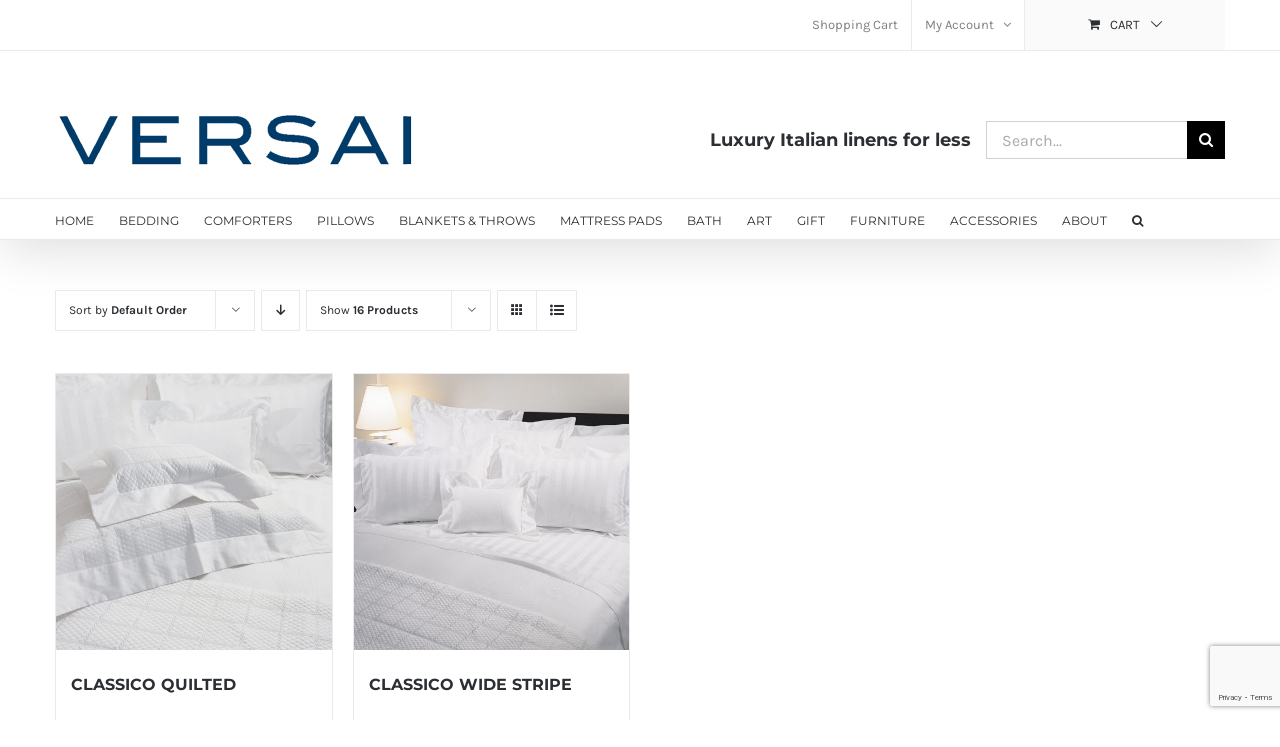

--- FILE ---
content_type: text/html; charset=utf-8
request_url: https://www.google.com/recaptcha/api2/anchor?ar=1&k=6LfSvo8UAAAAANFH7TYxRuRLUHHdYnRWNHf67DF2&co=aHR0cHM6Ly92ZXJzYWktbGEuY29tOjQ0Mw..&hl=en&v=PoyoqOPhxBO7pBk68S4YbpHZ&size=invisible&anchor-ms=20000&execute-ms=30000&cb=j144oluc5ue8
body_size: 48776
content:
<!DOCTYPE HTML><html dir="ltr" lang="en"><head><meta http-equiv="Content-Type" content="text/html; charset=UTF-8">
<meta http-equiv="X-UA-Compatible" content="IE=edge">
<title>reCAPTCHA</title>
<style type="text/css">
/* cyrillic-ext */
@font-face {
  font-family: 'Roboto';
  font-style: normal;
  font-weight: 400;
  font-stretch: 100%;
  src: url(//fonts.gstatic.com/s/roboto/v48/KFO7CnqEu92Fr1ME7kSn66aGLdTylUAMa3GUBHMdazTgWw.woff2) format('woff2');
  unicode-range: U+0460-052F, U+1C80-1C8A, U+20B4, U+2DE0-2DFF, U+A640-A69F, U+FE2E-FE2F;
}
/* cyrillic */
@font-face {
  font-family: 'Roboto';
  font-style: normal;
  font-weight: 400;
  font-stretch: 100%;
  src: url(//fonts.gstatic.com/s/roboto/v48/KFO7CnqEu92Fr1ME7kSn66aGLdTylUAMa3iUBHMdazTgWw.woff2) format('woff2');
  unicode-range: U+0301, U+0400-045F, U+0490-0491, U+04B0-04B1, U+2116;
}
/* greek-ext */
@font-face {
  font-family: 'Roboto';
  font-style: normal;
  font-weight: 400;
  font-stretch: 100%;
  src: url(//fonts.gstatic.com/s/roboto/v48/KFO7CnqEu92Fr1ME7kSn66aGLdTylUAMa3CUBHMdazTgWw.woff2) format('woff2');
  unicode-range: U+1F00-1FFF;
}
/* greek */
@font-face {
  font-family: 'Roboto';
  font-style: normal;
  font-weight: 400;
  font-stretch: 100%;
  src: url(//fonts.gstatic.com/s/roboto/v48/KFO7CnqEu92Fr1ME7kSn66aGLdTylUAMa3-UBHMdazTgWw.woff2) format('woff2');
  unicode-range: U+0370-0377, U+037A-037F, U+0384-038A, U+038C, U+038E-03A1, U+03A3-03FF;
}
/* math */
@font-face {
  font-family: 'Roboto';
  font-style: normal;
  font-weight: 400;
  font-stretch: 100%;
  src: url(//fonts.gstatic.com/s/roboto/v48/KFO7CnqEu92Fr1ME7kSn66aGLdTylUAMawCUBHMdazTgWw.woff2) format('woff2');
  unicode-range: U+0302-0303, U+0305, U+0307-0308, U+0310, U+0312, U+0315, U+031A, U+0326-0327, U+032C, U+032F-0330, U+0332-0333, U+0338, U+033A, U+0346, U+034D, U+0391-03A1, U+03A3-03A9, U+03B1-03C9, U+03D1, U+03D5-03D6, U+03F0-03F1, U+03F4-03F5, U+2016-2017, U+2034-2038, U+203C, U+2040, U+2043, U+2047, U+2050, U+2057, U+205F, U+2070-2071, U+2074-208E, U+2090-209C, U+20D0-20DC, U+20E1, U+20E5-20EF, U+2100-2112, U+2114-2115, U+2117-2121, U+2123-214F, U+2190, U+2192, U+2194-21AE, U+21B0-21E5, U+21F1-21F2, U+21F4-2211, U+2213-2214, U+2216-22FF, U+2308-230B, U+2310, U+2319, U+231C-2321, U+2336-237A, U+237C, U+2395, U+239B-23B7, U+23D0, U+23DC-23E1, U+2474-2475, U+25AF, U+25B3, U+25B7, U+25BD, U+25C1, U+25CA, U+25CC, U+25FB, U+266D-266F, U+27C0-27FF, U+2900-2AFF, U+2B0E-2B11, U+2B30-2B4C, U+2BFE, U+3030, U+FF5B, U+FF5D, U+1D400-1D7FF, U+1EE00-1EEFF;
}
/* symbols */
@font-face {
  font-family: 'Roboto';
  font-style: normal;
  font-weight: 400;
  font-stretch: 100%;
  src: url(//fonts.gstatic.com/s/roboto/v48/KFO7CnqEu92Fr1ME7kSn66aGLdTylUAMaxKUBHMdazTgWw.woff2) format('woff2');
  unicode-range: U+0001-000C, U+000E-001F, U+007F-009F, U+20DD-20E0, U+20E2-20E4, U+2150-218F, U+2190, U+2192, U+2194-2199, U+21AF, U+21E6-21F0, U+21F3, U+2218-2219, U+2299, U+22C4-22C6, U+2300-243F, U+2440-244A, U+2460-24FF, U+25A0-27BF, U+2800-28FF, U+2921-2922, U+2981, U+29BF, U+29EB, U+2B00-2BFF, U+4DC0-4DFF, U+FFF9-FFFB, U+10140-1018E, U+10190-1019C, U+101A0, U+101D0-101FD, U+102E0-102FB, U+10E60-10E7E, U+1D2C0-1D2D3, U+1D2E0-1D37F, U+1F000-1F0FF, U+1F100-1F1AD, U+1F1E6-1F1FF, U+1F30D-1F30F, U+1F315, U+1F31C, U+1F31E, U+1F320-1F32C, U+1F336, U+1F378, U+1F37D, U+1F382, U+1F393-1F39F, U+1F3A7-1F3A8, U+1F3AC-1F3AF, U+1F3C2, U+1F3C4-1F3C6, U+1F3CA-1F3CE, U+1F3D4-1F3E0, U+1F3ED, U+1F3F1-1F3F3, U+1F3F5-1F3F7, U+1F408, U+1F415, U+1F41F, U+1F426, U+1F43F, U+1F441-1F442, U+1F444, U+1F446-1F449, U+1F44C-1F44E, U+1F453, U+1F46A, U+1F47D, U+1F4A3, U+1F4B0, U+1F4B3, U+1F4B9, U+1F4BB, U+1F4BF, U+1F4C8-1F4CB, U+1F4D6, U+1F4DA, U+1F4DF, U+1F4E3-1F4E6, U+1F4EA-1F4ED, U+1F4F7, U+1F4F9-1F4FB, U+1F4FD-1F4FE, U+1F503, U+1F507-1F50B, U+1F50D, U+1F512-1F513, U+1F53E-1F54A, U+1F54F-1F5FA, U+1F610, U+1F650-1F67F, U+1F687, U+1F68D, U+1F691, U+1F694, U+1F698, U+1F6AD, U+1F6B2, U+1F6B9-1F6BA, U+1F6BC, U+1F6C6-1F6CF, U+1F6D3-1F6D7, U+1F6E0-1F6EA, U+1F6F0-1F6F3, U+1F6F7-1F6FC, U+1F700-1F7FF, U+1F800-1F80B, U+1F810-1F847, U+1F850-1F859, U+1F860-1F887, U+1F890-1F8AD, U+1F8B0-1F8BB, U+1F8C0-1F8C1, U+1F900-1F90B, U+1F93B, U+1F946, U+1F984, U+1F996, U+1F9E9, U+1FA00-1FA6F, U+1FA70-1FA7C, U+1FA80-1FA89, U+1FA8F-1FAC6, U+1FACE-1FADC, U+1FADF-1FAE9, U+1FAF0-1FAF8, U+1FB00-1FBFF;
}
/* vietnamese */
@font-face {
  font-family: 'Roboto';
  font-style: normal;
  font-weight: 400;
  font-stretch: 100%;
  src: url(//fonts.gstatic.com/s/roboto/v48/KFO7CnqEu92Fr1ME7kSn66aGLdTylUAMa3OUBHMdazTgWw.woff2) format('woff2');
  unicode-range: U+0102-0103, U+0110-0111, U+0128-0129, U+0168-0169, U+01A0-01A1, U+01AF-01B0, U+0300-0301, U+0303-0304, U+0308-0309, U+0323, U+0329, U+1EA0-1EF9, U+20AB;
}
/* latin-ext */
@font-face {
  font-family: 'Roboto';
  font-style: normal;
  font-weight: 400;
  font-stretch: 100%;
  src: url(//fonts.gstatic.com/s/roboto/v48/KFO7CnqEu92Fr1ME7kSn66aGLdTylUAMa3KUBHMdazTgWw.woff2) format('woff2');
  unicode-range: U+0100-02BA, U+02BD-02C5, U+02C7-02CC, U+02CE-02D7, U+02DD-02FF, U+0304, U+0308, U+0329, U+1D00-1DBF, U+1E00-1E9F, U+1EF2-1EFF, U+2020, U+20A0-20AB, U+20AD-20C0, U+2113, U+2C60-2C7F, U+A720-A7FF;
}
/* latin */
@font-face {
  font-family: 'Roboto';
  font-style: normal;
  font-weight: 400;
  font-stretch: 100%;
  src: url(//fonts.gstatic.com/s/roboto/v48/KFO7CnqEu92Fr1ME7kSn66aGLdTylUAMa3yUBHMdazQ.woff2) format('woff2');
  unicode-range: U+0000-00FF, U+0131, U+0152-0153, U+02BB-02BC, U+02C6, U+02DA, U+02DC, U+0304, U+0308, U+0329, U+2000-206F, U+20AC, U+2122, U+2191, U+2193, U+2212, U+2215, U+FEFF, U+FFFD;
}
/* cyrillic-ext */
@font-face {
  font-family: 'Roboto';
  font-style: normal;
  font-weight: 500;
  font-stretch: 100%;
  src: url(//fonts.gstatic.com/s/roboto/v48/KFO7CnqEu92Fr1ME7kSn66aGLdTylUAMa3GUBHMdazTgWw.woff2) format('woff2');
  unicode-range: U+0460-052F, U+1C80-1C8A, U+20B4, U+2DE0-2DFF, U+A640-A69F, U+FE2E-FE2F;
}
/* cyrillic */
@font-face {
  font-family: 'Roboto';
  font-style: normal;
  font-weight: 500;
  font-stretch: 100%;
  src: url(//fonts.gstatic.com/s/roboto/v48/KFO7CnqEu92Fr1ME7kSn66aGLdTylUAMa3iUBHMdazTgWw.woff2) format('woff2');
  unicode-range: U+0301, U+0400-045F, U+0490-0491, U+04B0-04B1, U+2116;
}
/* greek-ext */
@font-face {
  font-family: 'Roboto';
  font-style: normal;
  font-weight: 500;
  font-stretch: 100%;
  src: url(//fonts.gstatic.com/s/roboto/v48/KFO7CnqEu92Fr1ME7kSn66aGLdTylUAMa3CUBHMdazTgWw.woff2) format('woff2');
  unicode-range: U+1F00-1FFF;
}
/* greek */
@font-face {
  font-family: 'Roboto';
  font-style: normal;
  font-weight: 500;
  font-stretch: 100%;
  src: url(//fonts.gstatic.com/s/roboto/v48/KFO7CnqEu92Fr1ME7kSn66aGLdTylUAMa3-UBHMdazTgWw.woff2) format('woff2');
  unicode-range: U+0370-0377, U+037A-037F, U+0384-038A, U+038C, U+038E-03A1, U+03A3-03FF;
}
/* math */
@font-face {
  font-family: 'Roboto';
  font-style: normal;
  font-weight: 500;
  font-stretch: 100%;
  src: url(//fonts.gstatic.com/s/roboto/v48/KFO7CnqEu92Fr1ME7kSn66aGLdTylUAMawCUBHMdazTgWw.woff2) format('woff2');
  unicode-range: U+0302-0303, U+0305, U+0307-0308, U+0310, U+0312, U+0315, U+031A, U+0326-0327, U+032C, U+032F-0330, U+0332-0333, U+0338, U+033A, U+0346, U+034D, U+0391-03A1, U+03A3-03A9, U+03B1-03C9, U+03D1, U+03D5-03D6, U+03F0-03F1, U+03F4-03F5, U+2016-2017, U+2034-2038, U+203C, U+2040, U+2043, U+2047, U+2050, U+2057, U+205F, U+2070-2071, U+2074-208E, U+2090-209C, U+20D0-20DC, U+20E1, U+20E5-20EF, U+2100-2112, U+2114-2115, U+2117-2121, U+2123-214F, U+2190, U+2192, U+2194-21AE, U+21B0-21E5, U+21F1-21F2, U+21F4-2211, U+2213-2214, U+2216-22FF, U+2308-230B, U+2310, U+2319, U+231C-2321, U+2336-237A, U+237C, U+2395, U+239B-23B7, U+23D0, U+23DC-23E1, U+2474-2475, U+25AF, U+25B3, U+25B7, U+25BD, U+25C1, U+25CA, U+25CC, U+25FB, U+266D-266F, U+27C0-27FF, U+2900-2AFF, U+2B0E-2B11, U+2B30-2B4C, U+2BFE, U+3030, U+FF5B, U+FF5D, U+1D400-1D7FF, U+1EE00-1EEFF;
}
/* symbols */
@font-face {
  font-family: 'Roboto';
  font-style: normal;
  font-weight: 500;
  font-stretch: 100%;
  src: url(//fonts.gstatic.com/s/roboto/v48/KFO7CnqEu92Fr1ME7kSn66aGLdTylUAMaxKUBHMdazTgWw.woff2) format('woff2');
  unicode-range: U+0001-000C, U+000E-001F, U+007F-009F, U+20DD-20E0, U+20E2-20E4, U+2150-218F, U+2190, U+2192, U+2194-2199, U+21AF, U+21E6-21F0, U+21F3, U+2218-2219, U+2299, U+22C4-22C6, U+2300-243F, U+2440-244A, U+2460-24FF, U+25A0-27BF, U+2800-28FF, U+2921-2922, U+2981, U+29BF, U+29EB, U+2B00-2BFF, U+4DC0-4DFF, U+FFF9-FFFB, U+10140-1018E, U+10190-1019C, U+101A0, U+101D0-101FD, U+102E0-102FB, U+10E60-10E7E, U+1D2C0-1D2D3, U+1D2E0-1D37F, U+1F000-1F0FF, U+1F100-1F1AD, U+1F1E6-1F1FF, U+1F30D-1F30F, U+1F315, U+1F31C, U+1F31E, U+1F320-1F32C, U+1F336, U+1F378, U+1F37D, U+1F382, U+1F393-1F39F, U+1F3A7-1F3A8, U+1F3AC-1F3AF, U+1F3C2, U+1F3C4-1F3C6, U+1F3CA-1F3CE, U+1F3D4-1F3E0, U+1F3ED, U+1F3F1-1F3F3, U+1F3F5-1F3F7, U+1F408, U+1F415, U+1F41F, U+1F426, U+1F43F, U+1F441-1F442, U+1F444, U+1F446-1F449, U+1F44C-1F44E, U+1F453, U+1F46A, U+1F47D, U+1F4A3, U+1F4B0, U+1F4B3, U+1F4B9, U+1F4BB, U+1F4BF, U+1F4C8-1F4CB, U+1F4D6, U+1F4DA, U+1F4DF, U+1F4E3-1F4E6, U+1F4EA-1F4ED, U+1F4F7, U+1F4F9-1F4FB, U+1F4FD-1F4FE, U+1F503, U+1F507-1F50B, U+1F50D, U+1F512-1F513, U+1F53E-1F54A, U+1F54F-1F5FA, U+1F610, U+1F650-1F67F, U+1F687, U+1F68D, U+1F691, U+1F694, U+1F698, U+1F6AD, U+1F6B2, U+1F6B9-1F6BA, U+1F6BC, U+1F6C6-1F6CF, U+1F6D3-1F6D7, U+1F6E0-1F6EA, U+1F6F0-1F6F3, U+1F6F7-1F6FC, U+1F700-1F7FF, U+1F800-1F80B, U+1F810-1F847, U+1F850-1F859, U+1F860-1F887, U+1F890-1F8AD, U+1F8B0-1F8BB, U+1F8C0-1F8C1, U+1F900-1F90B, U+1F93B, U+1F946, U+1F984, U+1F996, U+1F9E9, U+1FA00-1FA6F, U+1FA70-1FA7C, U+1FA80-1FA89, U+1FA8F-1FAC6, U+1FACE-1FADC, U+1FADF-1FAE9, U+1FAF0-1FAF8, U+1FB00-1FBFF;
}
/* vietnamese */
@font-face {
  font-family: 'Roboto';
  font-style: normal;
  font-weight: 500;
  font-stretch: 100%;
  src: url(//fonts.gstatic.com/s/roboto/v48/KFO7CnqEu92Fr1ME7kSn66aGLdTylUAMa3OUBHMdazTgWw.woff2) format('woff2');
  unicode-range: U+0102-0103, U+0110-0111, U+0128-0129, U+0168-0169, U+01A0-01A1, U+01AF-01B0, U+0300-0301, U+0303-0304, U+0308-0309, U+0323, U+0329, U+1EA0-1EF9, U+20AB;
}
/* latin-ext */
@font-face {
  font-family: 'Roboto';
  font-style: normal;
  font-weight: 500;
  font-stretch: 100%;
  src: url(//fonts.gstatic.com/s/roboto/v48/KFO7CnqEu92Fr1ME7kSn66aGLdTylUAMa3KUBHMdazTgWw.woff2) format('woff2');
  unicode-range: U+0100-02BA, U+02BD-02C5, U+02C7-02CC, U+02CE-02D7, U+02DD-02FF, U+0304, U+0308, U+0329, U+1D00-1DBF, U+1E00-1E9F, U+1EF2-1EFF, U+2020, U+20A0-20AB, U+20AD-20C0, U+2113, U+2C60-2C7F, U+A720-A7FF;
}
/* latin */
@font-face {
  font-family: 'Roboto';
  font-style: normal;
  font-weight: 500;
  font-stretch: 100%;
  src: url(//fonts.gstatic.com/s/roboto/v48/KFO7CnqEu92Fr1ME7kSn66aGLdTylUAMa3yUBHMdazQ.woff2) format('woff2');
  unicode-range: U+0000-00FF, U+0131, U+0152-0153, U+02BB-02BC, U+02C6, U+02DA, U+02DC, U+0304, U+0308, U+0329, U+2000-206F, U+20AC, U+2122, U+2191, U+2193, U+2212, U+2215, U+FEFF, U+FFFD;
}
/* cyrillic-ext */
@font-face {
  font-family: 'Roboto';
  font-style: normal;
  font-weight: 900;
  font-stretch: 100%;
  src: url(//fonts.gstatic.com/s/roboto/v48/KFO7CnqEu92Fr1ME7kSn66aGLdTylUAMa3GUBHMdazTgWw.woff2) format('woff2');
  unicode-range: U+0460-052F, U+1C80-1C8A, U+20B4, U+2DE0-2DFF, U+A640-A69F, U+FE2E-FE2F;
}
/* cyrillic */
@font-face {
  font-family: 'Roboto';
  font-style: normal;
  font-weight: 900;
  font-stretch: 100%;
  src: url(//fonts.gstatic.com/s/roboto/v48/KFO7CnqEu92Fr1ME7kSn66aGLdTylUAMa3iUBHMdazTgWw.woff2) format('woff2');
  unicode-range: U+0301, U+0400-045F, U+0490-0491, U+04B0-04B1, U+2116;
}
/* greek-ext */
@font-face {
  font-family: 'Roboto';
  font-style: normal;
  font-weight: 900;
  font-stretch: 100%;
  src: url(//fonts.gstatic.com/s/roboto/v48/KFO7CnqEu92Fr1ME7kSn66aGLdTylUAMa3CUBHMdazTgWw.woff2) format('woff2');
  unicode-range: U+1F00-1FFF;
}
/* greek */
@font-face {
  font-family: 'Roboto';
  font-style: normal;
  font-weight: 900;
  font-stretch: 100%;
  src: url(//fonts.gstatic.com/s/roboto/v48/KFO7CnqEu92Fr1ME7kSn66aGLdTylUAMa3-UBHMdazTgWw.woff2) format('woff2');
  unicode-range: U+0370-0377, U+037A-037F, U+0384-038A, U+038C, U+038E-03A1, U+03A3-03FF;
}
/* math */
@font-face {
  font-family: 'Roboto';
  font-style: normal;
  font-weight: 900;
  font-stretch: 100%;
  src: url(//fonts.gstatic.com/s/roboto/v48/KFO7CnqEu92Fr1ME7kSn66aGLdTylUAMawCUBHMdazTgWw.woff2) format('woff2');
  unicode-range: U+0302-0303, U+0305, U+0307-0308, U+0310, U+0312, U+0315, U+031A, U+0326-0327, U+032C, U+032F-0330, U+0332-0333, U+0338, U+033A, U+0346, U+034D, U+0391-03A1, U+03A3-03A9, U+03B1-03C9, U+03D1, U+03D5-03D6, U+03F0-03F1, U+03F4-03F5, U+2016-2017, U+2034-2038, U+203C, U+2040, U+2043, U+2047, U+2050, U+2057, U+205F, U+2070-2071, U+2074-208E, U+2090-209C, U+20D0-20DC, U+20E1, U+20E5-20EF, U+2100-2112, U+2114-2115, U+2117-2121, U+2123-214F, U+2190, U+2192, U+2194-21AE, U+21B0-21E5, U+21F1-21F2, U+21F4-2211, U+2213-2214, U+2216-22FF, U+2308-230B, U+2310, U+2319, U+231C-2321, U+2336-237A, U+237C, U+2395, U+239B-23B7, U+23D0, U+23DC-23E1, U+2474-2475, U+25AF, U+25B3, U+25B7, U+25BD, U+25C1, U+25CA, U+25CC, U+25FB, U+266D-266F, U+27C0-27FF, U+2900-2AFF, U+2B0E-2B11, U+2B30-2B4C, U+2BFE, U+3030, U+FF5B, U+FF5D, U+1D400-1D7FF, U+1EE00-1EEFF;
}
/* symbols */
@font-face {
  font-family: 'Roboto';
  font-style: normal;
  font-weight: 900;
  font-stretch: 100%;
  src: url(//fonts.gstatic.com/s/roboto/v48/KFO7CnqEu92Fr1ME7kSn66aGLdTylUAMaxKUBHMdazTgWw.woff2) format('woff2');
  unicode-range: U+0001-000C, U+000E-001F, U+007F-009F, U+20DD-20E0, U+20E2-20E4, U+2150-218F, U+2190, U+2192, U+2194-2199, U+21AF, U+21E6-21F0, U+21F3, U+2218-2219, U+2299, U+22C4-22C6, U+2300-243F, U+2440-244A, U+2460-24FF, U+25A0-27BF, U+2800-28FF, U+2921-2922, U+2981, U+29BF, U+29EB, U+2B00-2BFF, U+4DC0-4DFF, U+FFF9-FFFB, U+10140-1018E, U+10190-1019C, U+101A0, U+101D0-101FD, U+102E0-102FB, U+10E60-10E7E, U+1D2C0-1D2D3, U+1D2E0-1D37F, U+1F000-1F0FF, U+1F100-1F1AD, U+1F1E6-1F1FF, U+1F30D-1F30F, U+1F315, U+1F31C, U+1F31E, U+1F320-1F32C, U+1F336, U+1F378, U+1F37D, U+1F382, U+1F393-1F39F, U+1F3A7-1F3A8, U+1F3AC-1F3AF, U+1F3C2, U+1F3C4-1F3C6, U+1F3CA-1F3CE, U+1F3D4-1F3E0, U+1F3ED, U+1F3F1-1F3F3, U+1F3F5-1F3F7, U+1F408, U+1F415, U+1F41F, U+1F426, U+1F43F, U+1F441-1F442, U+1F444, U+1F446-1F449, U+1F44C-1F44E, U+1F453, U+1F46A, U+1F47D, U+1F4A3, U+1F4B0, U+1F4B3, U+1F4B9, U+1F4BB, U+1F4BF, U+1F4C8-1F4CB, U+1F4D6, U+1F4DA, U+1F4DF, U+1F4E3-1F4E6, U+1F4EA-1F4ED, U+1F4F7, U+1F4F9-1F4FB, U+1F4FD-1F4FE, U+1F503, U+1F507-1F50B, U+1F50D, U+1F512-1F513, U+1F53E-1F54A, U+1F54F-1F5FA, U+1F610, U+1F650-1F67F, U+1F687, U+1F68D, U+1F691, U+1F694, U+1F698, U+1F6AD, U+1F6B2, U+1F6B9-1F6BA, U+1F6BC, U+1F6C6-1F6CF, U+1F6D3-1F6D7, U+1F6E0-1F6EA, U+1F6F0-1F6F3, U+1F6F7-1F6FC, U+1F700-1F7FF, U+1F800-1F80B, U+1F810-1F847, U+1F850-1F859, U+1F860-1F887, U+1F890-1F8AD, U+1F8B0-1F8BB, U+1F8C0-1F8C1, U+1F900-1F90B, U+1F93B, U+1F946, U+1F984, U+1F996, U+1F9E9, U+1FA00-1FA6F, U+1FA70-1FA7C, U+1FA80-1FA89, U+1FA8F-1FAC6, U+1FACE-1FADC, U+1FADF-1FAE9, U+1FAF0-1FAF8, U+1FB00-1FBFF;
}
/* vietnamese */
@font-face {
  font-family: 'Roboto';
  font-style: normal;
  font-weight: 900;
  font-stretch: 100%;
  src: url(//fonts.gstatic.com/s/roboto/v48/KFO7CnqEu92Fr1ME7kSn66aGLdTylUAMa3OUBHMdazTgWw.woff2) format('woff2');
  unicode-range: U+0102-0103, U+0110-0111, U+0128-0129, U+0168-0169, U+01A0-01A1, U+01AF-01B0, U+0300-0301, U+0303-0304, U+0308-0309, U+0323, U+0329, U+1EA0-1EF9, U+20AB;
}
/* latin-ext */
@font-face {
  font-family: 'Roboto';
  font-style: normal;
  font-weight: 900;
  font-stretch: 100%;
  src: url(//fonts.gstatic.com/s/roboto/v48/KFO7CnqEu92Fr1ME7kSn66aGLdTylUAMa3KUBHMdazTgWw.woff2) format('woff2');
  unicode-range: U+0100-02BA, U+02BD-02C5, U+02C7-02CC, U+02CE-02D7, U+02DD-02FF, U+0304, U+0308, U+0329, U+1D00-1DBF, U+1E00-1E9F, U+1EF2-1EFF, U+2020, U+20A0-20AB, U+20AD-20C0, U+2113, U+2C60-2C7F, U+A720-A7FF;
}
/* latin */
@font-face {
  font-family: 'Roboto';
  font-style: normal;
  font-weight: 900;
  font-stretch: 100%;
  src: url(//fonts.gstatic.com/s/roboto/v48/KFO7CnqEu92Fr1ME7kSn66aGLdTylUAMa3yUBHMdazQ.woff2) format('woff2');
  unicode-range: U+0000-00FF, U+0131, U+0152-0153, U+02BB-02BC, U+02C6, U+02DA, U+02DC, U+0304, U+0308, U+0329, U+2000-206F, U+20AC, U+2122, U+2191, U+2193, U+2212, U+2215, U+FEFF, U+FFFD;
}

</style>
<link rel="stylesheet" type="text/css" href="https://www.gstatic.com/recaptcha/releases/PoyoqOPhxBO7pBk68S4YbpHZ/styles__ltr.css">
<script nonce="vA1fnCjd0iZejeNKk5QX6A" type="text/javascript">window['__recaptcha_api'] = 'https://www.google.com/recaptcha/api2/';</script>
<script type="text/javascript" src="https://www.gstatic.com/recaptcha/releases/PoyoqOPhxBO7pBk68S4YbpHZ/recaptcha__en.js" nonce="vA1fnCjd0iZejeNKk5QX6A">
      
    </script></head>
<body><div id="rc-anchor-alert" class="rc-anchor-alert"></div>
<input type="hidden" id="recaptcha-token" value="[base64]">
<script type="text/javascript" nonce="vA1fnCjd0iZejeNKk5QX6A">
      recaptcha.anchor.Main.init("[\x22ainput\x22,[\x22bgdata\x22,\x22\x22,\[base64]/[base64]/MjU1Ong/[base64]/[base64]/[base64]/[base64]/[base64]/[base64]/[base64]/[base64]/[base64]/[base64]/[base64]/[base64]/[base64]/[base64]/[base64]\\u003d\x22,\[base64]\x22,\x22MUHCkMKDw4TCp8OgwqYdOsKkWTDCjsKSwpLDgWZgMcKjFjTDolrCu8OsKF4Uw4ZOM8OlwonCiHV1EX5kwpPCjgXDrcKZw4vCtxzCtcOZJBLDgGQ4w4hgw6zCm3/[base64]/CnFPDscOHIsKQdMOwwrHDkUfCt8KcXsOdw5XDvBdfw7dVbMOUwrLDpVovwqYSwrjCjkvDhDwEw7jCiHfDkQg2DsKgMTnCuXtCO8KZH1UCGMKOMMKeVgfCswXDl8OTfEJGw7lWwr8HF8Kxw6nCtMKNRW/CkMObw5Q4w68lwo1SRRrCiMO5wr4XwpvDkzvCqR7Cv8OvM8KZZT1sZQhNw6TDmQIvw43DvsKwwprDpzZbN0fCssOTG8KGwohARWo3d8KkOsO+KjlvXUzDo8O3UXRgwoJKwos6FcKqw4LDqsOvNcOcw5oCdMOuwrzCrVzDig5vA2hIJ8OUw58Lw5JMXU0ew5/[base64]/CvXrCpXbCsMOdPQfCqMKaQU/Du8OEBMKTR8KVIMOkwpLDpQ/[base64]/DpnnDkcO+wqXCs8O9U8KmE8KrQ8KqwrvDsMOzPcKnw7nCtcOgwos7XETDsVDDhmpHw6VEH8OgwrF8DsOGw44UY8KCAsK8w60ww5JQbD/CisKYbxzDjSrDoDPCisKwA8O0wpUfwoLDgzxUFzkQw6RYwoUucMKaYFbDm0R9ZHLDhMKBwrJWaMKIUMKVwrUtasOew5BGG2Ytwp3Dt8OcNEbDocOTwrPDtsKAZx19w5BNODFQBSzDkiF3aExVwo3DuFkEaVZkf8OtwpXDmcK/[base64]/Dj0tdwrN3Hh7CicOnwqTDq23DgMOjwrwAQcKbScKuOB8Iw5XCumnDscOsYxxVOWwtVH/Cm10/[base64]/Di8OJGzgQeRYvw7gTUsKdw6TDvDgVw5XCjQknfBbDtcO5w4fCgsO/wqoBwofDuAVpwqTCmcOEO8KBwo4/wo/DqBXDi8OwKCs+EMKjwos2Y0knw6IpF2wEPsOOCcOPw5/DtcOWJjkVBh8sCsKew6dAwoZZGB7CuTUHw5bDmn8Mw4k5w6DCtFMyQVfCvsOcw5x4OcOewojDs13DrsOBwpnDicORYcOyw4DCgkwWwrxsYcKfw4/[base64]/CksOCVcKVZ8KkwqIRwrcVPcKjwr4qfcKSwp8rw7PDqBjDm05udD/CoH9kI8OaworCicO4Ah/[base64]/[base64]/Y0/DqsKrwokxAkTCnMKXNRHDsMOJBcOiwozDmUoXwovCiBtYw6wySsOlGUbDhhLDmS3DssKVJMODw657WcODacOfAMOWdMKZRArDoSIAScO8asKmW1IbwqbCtsKrwrEJD8K5eX7CpsO/w5/[base64]/DiMO+YgLCuMOYfUVyWioiwrIjdh8KQsOuf0p1VQ9nGjZBZsOTDMKuUsKxLMKWw6MzIsOsfsOebxDCksOUAxzDhDnDuMOMKsOeSVwJRcKAbVPCgcOEWsKmw5N1XsK+c0rDqm1resKewq/DgFTDlcK7LXAEAkrCojJJwowYc8Kuw6PDmTZ3w4ABwrjDlCDCq1bCpEbDhcKHwoINNsKrB8KYwr59wprDvTfDisKNwp/Dm8OZE8OfcsOaOiwZwr7CrGvDhE3CkGxiw40Dw67CscOkw5lnO8KKdMO+w6HDhMKIdsK0wrfChEfCgQLCoiLDgRIuw7pFZcKgw4tJd00SwqXDoHVhfRrCnB7CisOeMmFbw6vDsRXDsypqw4RhwqzCu8OkwpZeW8KoJMKbfsObw5suwqvCmRoQJsK0CcKjw43Cu8Kewo/DpcK7c8Ktw4zCoMOew4zCqsKtw4cewpUgUSUzJsKow53Dn8OqH0BcMkMbw4M7ATrCs8KEEMOxw7TCvcOBwr3DksOhRMOJL0rDncKrFsOVZznDr8OWwqZkworDgMO1w7PDgjbCpWPDi8KzZQfDkEDDqw1iwoPCksOYw6Nywp7CusKOCcKTwojCucKjwrtYWsKsw7/DhzbCnGTDkSfDhDPDh8OwcMKRwqbCn8OjwrPCkMOPw6HDnWjCusORFcOXdzrCs8OAB8K5w6BYL0BeCcORUcKKTwILXR/DgsKUwq/[base64]/Cv8KJSSnDg0TDkcKkdcOKYGXDuMOnHB8AQmc6c3Zsw5fCowjCjh98w7DCoRLCpRt6OcKzwo7DomvDpGk1w6vDi8O0Bi/CmMOrX8O5KVUcTybDuxBqwoguwpTChgvDnQIJwpnCr8KfY8K7bsKyw43DncKtw7x3B8ODHMOzInXCiAjDrWsPJwPChcOOwpgrWUxZw6/Dgn0YeCfCvHcpNsKTcglbw7vCpx7CuX0Jw6p2w7d6WTPCksKzBVcBGX8Bw7rDiRkswrPDmsKgAgLCn8KXw6HDmELDimPCosKJwrvCgcONw74Yc8O9w4rCtEbCm3/[base64]/DlQoDwpnDnMOVw48Lw5Etc1zDrMObKMODw5s7e8KOwpx1MgrDvMOcIsOoGMOJIDXCo2HCpiDDlWTDp8KBGMOgcMOtFnXCpibDtjrDp8Odw5HCl8OAw6U8VsK7w5NxNgDDpUTCmHnCrG/DpRcHYFvDisOvw4DDo8KIw4PCuF5oQmLCpAB1DsK0w5DCl8KBwrrCnizDlw8hVkUwJzdLeVHDpmzCqsKawrrCrsKLCMOYwpjDocODP0nDpnXDlVLDnMOSOMOjwpXDu8Kaw4DDm8KxJR1iwr8GwqHDswp/wqnCtMKOw4sZw69Qw4HCjMKoURzDnGzDlcOywocNw48YYMKBw5jCtBXDssOGw7XDusO0YDnDucO/[base64]/w5B6w61wMAAAw6s2M2cGw7fDrizDtsOHGsOCBsO/GjMgXw5LwrbCk8OtwplUXcO5wo4Jw5kWw7nCocOaFRlCH0HCncOrw6/CkAbDhMOBS8K/IsOaXTjCvsKxPMKEIMKEGjfCjxt4bnjCoMKZLcKjwrPCgcKIAMOywpc+wqgQw6fDvQ5hPFzDo0XDqR51TsKnbsKjYMKNKcO0BsO9woUmwpnCiC7CmMOQHcOQw6fCkC7DksOew7dTWXY9w5dtwrbCmBjCix7DmzkxWMODA8Odw49QGMKCw5NiSBTCpW5rwr/[base64]/DpcKQEinCqCV0Tk9CwqJ8Y8OBZntHasKcw4/Ci8OYwp0gZcOWw5HClw4ZwpHDkMODw4jDn8KZwrZyw6/[base64]/CuGIpw7Mfw6PCvBXCsRjCrFzDp8Oqe8Kvw7x6wqIJw7c+A8Ouwq7Dvn0jcMOBUl/[base64]/ChRLCmTdswoJydMKmw5bDqsK5CcK/RXbDq8OBRcKPCsKuHEPCk8Oew7/DoyTCpghpwqQdSMKMw5Eyw4HClsOzFyDCjcOKwocKKz4Lw7R+RDhMwodDQMOGwrXDscO3fAoXKQDDiMKiw6rDl3LCkcOrVsKLDmLCqMKDFk/CsxFLOyx1XsKOwrPDisKwwrDDsio5DcK1KX7Cn2ETwptvw6bCsMKABVZXHMORPcORbwvCujjDjcOoeEhQIQIQwoLCkB/[base64]/CqzjDmHPDpsOgZMKuw7k3w6rDtwM2w61swqjCh2EewpjDj3jDrcO6wovDhcKdDsO4cU5ww7PDoRkuVMKww4pXwqwFwp9TNTNyDMKtw44KHiFzwolOw5bDuS0RI8OGJjZRCinCp0bDoyEHwqZ+w4/DlMOJIcKbB1JfcsODYcOJwpA4wpldNybDjBpfPsK+T33Cpy/[base64]/woPCq8KwHsOfQcOnJXnCmk3Di23DkFx8wpHDk8O6wp8FwpHCqcK+c8KTwqBzwpjCi8KmwqPCg8K0wqTDnAnCoCbDuSRcJsK6UcO4LwN5wrN+wr5lwpnDi8OSLkjDkHk9J8KTOFzDkUUdLMO+wqvCuMOjwpDCrsOVKHnDh8Kkw55Zw6/DkULDogA2wrrDjUA6wq7Dn8OCW8KLwp/[base64]/CmRd9fsOsw57CiyPCuMKuTcOyTsOIwpR1wphhOBsow4LCrmHCs8O4EsOow7ZYw7t7CMKIwox9wqbCkAxZKVwmQHACw687ZMO0w6tVw6zDrMOewq4Lw4bDllXCj8KNw4PDkGfDpgklw6YzL3rDtltJw6jDq1bCvx/[base64]/[base64]/CtsKGwq0yKQvClsKUdhrDkR3CrcKvw7xjC8ONwrTDgMKGbsOtRnnDjcKIw4ARwp/Cv8OOw5zCi17DgUsXw4FWwrA9w4vDmMKUwq3DgcKaUcKlLsKvwqhOwpbCrcKYwplYwr/Cu2FIFMKhOcO8cFnCi8KwMkbCtMOpwpQiw6hewpATCcOqN8KIw5lPwojCh1/DksO0wqXCmMOsSC4Gw6hTWsKJL8OMR8OfXMK5dy/CiA1Gwo7DksOCw6zCo0Z7asOkeG4OcsOaw4hGwppJFUHDpApZw5Rmw4zCjcKYw4EJDsOVwoDCiMO/IlfCv8Knwpwvw4JQw6InPcKpw4Ndw7ZZMSnDtDvCjsKTw7QDw4Fiw4PCncKpNsKFXw/Dt8OdHMKoOGrCj8K+AQXDpHBWZ0DDsy/DvA0IcMObCsKbwqjDrMK7fcKCwoAzw4MsZ0M3wqsQw7DCucOHfMKowpYWwqo1MMK/[base64]/CtcOSfDdAwrLCtsKkw6R0w6RZw5zChcO3YgEjd8OXNsO9w5DCn8OHdcK6w7cMA8KOwrjDrCx1TcKzUMKwI8OXDcKnMwDDssOPQnVDN0oMwpIVHDlcDsKowqB5ZzAZw4k3w7XChQ/CtURowos5LHDCscOowo0IE8O1wowgwrHDog3CujF+OwfChsKrDsOnGnPDlELDqD4jw7LCmVZKM8K1wrFZeATDsMONwoPDtcOuw6DCucO3W8KBCcKwTsO+bcONwqx5WMKtaioAwprDtk/Dm8K/b8Ouw7AIWMO6SsOBw7J8w501wp/[base64]/w5/CicO+ankqWsKMwpLCsk12wqfCuwnCo3AJw5FoCgcQw4PDqUVfZ0TClRx1w7HCgS/[base64]/[base64]/DtsKnJjfDoSQQcU19LkEswr5Cwq8vwrJEw7tDGRzCmkLChsKmwqsZw6Zmw4HCpRkYw5TDs37DncKyw7XDo3bCvBfDtcKeRCUaK8ORw6kkwr3Co8Okw4w4wqh+wpYpbMO2w6jDkMORSGnCrMOQwr0uw4/DlDEdw7zDqcKRCmEQUDvClTt2QMOVY2HDvsKuwo/CnS/CnsOgw4/[base64]/DqcOTAmogw4/CiMKNw7PCu8O8wqfCk3ckwq/CqTDCh8OwMlN3QiUKwqPDk8OIw7TCgsKGw48qLDA5BhgAwoHCvhbDjW7CkMKjw5PDpsO6EivDumPDhcOvw5TDk8KmwqcIK2/ChjgdOS7CkcOwRWPCnXTDnMOEwrfDrhRgSRY1w6jCtHnDhQ5NNAhLw5bDvQY+VD9/JcKQbMOPWzTDnsKdGMOEw6IhekhkwqjDocO9GsK7LAgiNsO2w6bCuDjCvGQ7wpfDvcO0wqrCq8ODw6jCsMKpw6cKwpvCicKHAcKHwpPCoStHwq8DcVLCpsKww6/DmsKsOsOsWxTDpcKjWTbDqGTDg8OAw4I1FMKNw6fDpVTCncKgUglBDMOKT8OowrPDmcKOwpcvwqrDnUAUwpvDrMKlwrZuScOIX8KZYlTDkcO/E8K+woUiNGkfbcK3w6p+w6V0PcKcDcKKwrLCvyHCmsOwC8OwSS7CssK/[base64]/QcKwTS4UwrwBwoQWwq/Cj1MsccKrw4p1wp/DocOPw4XCqyUcNVXCmcOPwqQfw6HCkyd0VsOlCcKAw5tbw4A7YQ3Dr8OGwqnDpWFkw5HChGAow43DlUEEwqXDnwN5wo5/[base64]/Ds3HDmcK8wrvDkcOYwrnDlXl5Ch8OwrUbS2/[base64]/ZwrDucOhwp83RMKKwqTDscOuB8KHcMKSAcK2AmnCt8KLwqzChMOINRFXXRXCo15ewqHCgA/CrcOZOMOhJ8ODalYIesK7wqHDucKhw6FIHsOJfcKFcMORD8KLwpVqw7pXw6vCshcjwrrDokZ2wq3DtTlyw4HDqG55TEJ8e8Kuw4kTBMKoPMOnd8KECMO/UkwfwoV8TjnDjcO/wqLDrX7CtnUAw74CAMO1fsOJw7fDmGUYf8Oow6TDqx1Nw5/CjsK2wpluw5PCrsKALC7CiMOhHXw+w5rDh8Kaw4gZwrs0w4/[base64]/DicK/[base64]/Dhi4reMOCfcOSw4bCisOEwp/[base64]/woNXwpYYQirCtX3CiQpcwovDoMKSW8OcHgQpwpx8w6DCo8Kcw7bDmcKgw4TCscOtwppOw6lhGXQ2w6M1LcKUwpXCqiQjGCogTcOCwo7CmsOVGVPDlmDCtVBKQsOSwrDDsMK5w4zChGsSwq7CkMOuTcO/wrMpOCfCmsOGTFoRw7vDlk7DmiRLw51HO2FrcU3DmknChMKkBSvDkMK2wp8AasOJwqHDnMOcw7nCg8K9wpDCum/Cl3rCp8Ona3rCuMOETQXDt8OXwrnCmTnDh8KLBjzCusKPasKrwoTClyvDuQZEw4Y7BkjCp8OvFsKIdMO3RcOfUMK+wo80BXXCqQHCncKAGsKXw6/[base64]/DjcO/[base64]/DhAgKW8K1w43Cmi3DnsOYSWEHwqQAwpYGwqdxGkIOwqtzw4zDp29CDsOJTcK9wr5vKW04B27CoBM0wp/DpFDDocKBcHfDt8OVL8Okw7/DisO6C8OqOMOlIlXDh8OHMypdw7QjU8KGJMOpwo/DqCMJFwrDkzUDw4IvwrY9aFZoM8OaJMOZwowew7E2w5BUasKBwrljw58xdsKVF8K4wocow5DDp8OPOA54GDDCnsKOw7XDo8OAw7PDssODwpBgI0jDhMOlW8ONw63CrQpKYcKTw7hPOznCk8O/wrnCmSPDv8KzOyjDkwjCsXBCdcOxLF7DmcObw7cxwoTDgBw6FjIjGsOpwpZOX8Kzw708fEfCpsKLRErDo8Oow6N7w7DChsKBw5pSOigNw4/CkhJCw5dGYzo1w6DDpsKKw6fDhcOwwqMvwr7CsCsTwp7CkMKPUMOJw55kT8OvABrDtDrCnsOpw4PCqXlbRsODw5kTTGMyZ0bDhsOEVjHDusKWwoJZw5EXWk/[base64]/CjMO6w68dwr/DqWElKB05wrTCusOxwrDCm0LDhxHCj8OFwoF+w4nCtS9KwqDCnyHDssKFw7HDlQYgw4Iuwrlbw5zDhFPDmizDk33DiMOVNBnDg8K8wp/[base64]/ClsKvwqnDmhLCk8KQw77DvHLDqMKywp8zTXVELnQiwofDm8OnYzLDkCk3DsOtw61Kw6AJw515Q0HCocO7JU7CmsKJO8OCw5LDkwo/[base64]/Cr2pZw6INw7UABA/CuMKpwoDChsOHFEzDhSXDgcO/wpTCtjVFw5jDrMKWEcKJbMOwwrPDrW1iwq/CgCvDssKIwrjCgMKnFsKSZBwnw7zCgGZawqguwqtuHzVBbl/DgcOvwrZtVzdLw43CjSPDsCDDpTglKmBkLgAkw5VPwpfCtMOWw5/[base64]/DmMKGDMKBQMODQjfDiMKYw60uF1DCkcOOBS/[base64]/CisKDwprCrgTChcK2w5zDs2lAwrFBw5Vvw5vDusKta8Kzw7YOAMO8UcKcUjDCnsKwwrUJwqnDjybDm2kSdk/DjDlVw4HDrC08NBnCgyDDpMOLQsKxw4s0eRLDhsKwBWg7w4vCssOEw4LCtMKWVcOCwrh6EGvCtsO/[base64]/Dq8KOKsKFWcOrS0Zdw5tMZww1WFFNw4Aww5LCjcO9eMK+wqDCk1nCtsOSd8Obw69cwpImw7B3L1sveRXCowpsZsO1w6B5QAnDp8OlVEBAw5ZfQcOPEsOuYnMnw6w5K8OSw5DCusKGXDnCtsOsAVo8w5YKfSFVXMK4wrTCiUt5bcOzw4bCqsKHwo/DoRDCrcOPwoLDisKXU8Ozwp7DrMOhEcKBwpPDjcOYw4UAacK/wrwaw77Ci29Nwo4hwpgUwoYeVgDCrBNXw5cyVcOZLMOvXMKPw6ROSsKFQsKJw6fCjcOha8OSw6rCqzIscwHCikvDnwXCqMKXw4IJwqEew4I4TMKow7FUw4h8O3TCp8OGw6fCjcOmwpHDuMOvwovDpTPCpMKaw4hcw7UFw7rDj2rCjy/CjzgiQMOUw600w4TDuhfDqWzCsDEFCEzDtmbCsGUvw7E5RmbCmMOrw7PDvsOdw6FqDsOCdsOuB8O/[base64]/CnMKON0kgIcOhw4PCmMKBV8O/RznDp0sUScKiw4XCiiBrwqgowrUuZ0/DkcO6YBHDvnBYbsO3w44GNXnCtVHDrsKBw7XDsE/CrsKcw4xnwqLDpjQyH2JOZk1Qw7suw4vCqR/CjFjDik57wq04KXYpGhnDn8ORNMOZw4gzIgB/ZhPDo8KAQnxnW292bMOPXsKbLDRxeAzCt8O1dsKgMVloYwgLfx0UwovDuRpTK8KzwoDCgS7CgghXwpEDwq9JQVE0w7jDnWXCkFPCg8Kkw5JGwpcgf8OZw7x1wrHCpcKdYFfDhcOTFsKpK8KMw6XDpcO2wpPCuDrDryg9AQDDkQB7HUTCj8O/w5EXwpbDm8Knw4/[base64]/wqMlZ8O9EcKEN8OZwo9Qwq3DusONw5d7bsKJwrzDnCInw4/[base64]/DncKCw7zCg8K/w4l9McOgwrPCvsKxDsOawrt8wqfCmsKIwpzCv8KZFgcVw6V1blrCpFjDqmXCjSLDrBHDnsO2eyMbw5XCrXTDh3wrMw3CkcK4EsOvwqHCvMKTJsOQw7/[base64]/CsAoIMnTDicKfwoIFwofCgn/Cg8K1wrZ8w65JPgLCpD9IwqvCgsKYDMKCw4l0wox/[base64]/[base64]/wojDr3vCqMO8wo/CgcO2wqVeJw3CiEkgw67CoMOFwrwAwoQmwqrCoXrDoWnCnsOmVcKNwp0/QBJbV8Omb8KSQSxLLn1UX8OkC8O9dMO1w4ZEIl1swpvCh8OOUcKSMcOowpbCrMKXw7LCi0fDvV0tVMKnc8KPP8OTCMO0Q8Kvw5s2wrB5w4zDhcOmSS1MWMKJw7jCvGzDh0V4EcKdNxMjWWDDr2FIHWDDmArCvcOKw7HCr359w4/[base64]/XMOkwrYUw53CszYaYwlZw4lcwpfCqwVUwpvCocORSy8sX8K8BmXCkRzCs8KVCMOpI3rDtW7CnsOIQcKwwqF6w53Ci8KgEWTCv8OYQWZXwoN8HjjDq1DChAjDn2/[base64]/DicOzw7XDg8KRw6XDkGjDjcKYFUDCm8Ohw53DrcKIw4RYAUFHw4NGPsKXwpRtw7NsBMKYNCvDkMK/w57Dm8OawrvDjk9Sw7wgM8OCw4nDp3rDu8O5TsO8w6d9w5Mpw5hTwopUfFDDlGoGw4c2acOlw4BiHMKdYsOZbRlLwoPCqibCsA7CiWzDqz/CrDPDgwM3fC3DnU7DskgYV8O2wotQwrhZwrViwo1ww705VsKmKT/DsXd/EMODw5Ime1dlwqxFAsKVw5Rpw5XCssOhwqZeIMOFwqcbJMKCwrzCs8Ocw6jCtBdkwp7CshQKBcKDCsKgScK8wpZvwrI4wpoiQgTClsOsBSrCr8K3LkoFwpjDjDUhWSrCnMOww5INwrIvSwRuRsOnwrfDk0LDpcOBasKoX8KbBsOgXlvCisOVw5/DsQEww6rDpcKnwprDmjJFwrvCrsKvwrxFw4Nkw6LDpFgZJV7CmMOlQcOYw4ZEw4TDpiPCjVUSw5p7w5rDrB/DnC1tNcOBQEPDm8KQWRLDuAYyOsKlwrjDp8KBd8KuEnpmw6JzIsKBw47CgcKdw7fCgsKvAjMzwq/CiSp+EsKLw7/CmRgSSArDh8K3wq4Jw5TDo3R5BsKtwrjDuWbDsk1Nw5/DuMOhw7jDosOzw6VkVcOBVGYMa8OfQ3FZFBggw4DCtA8+wrZvwp4Uw5bDhVgUwp3CrHRrw4d5wpkiXn3DvcOywq1QwqINJhtvw784w7bCgcK8ZTlIDzDDlF/ClMKqwoHDrCYkw6gxw7XDji3Dv8K+w5bCh35iw4tUw50YNsKAw6/DrxbDkncualtPwqTDpBjDgCnCvyNTwrPCmwbCq0B1w5l/w7XCpTDClMK3acKjwrvDl8Kuw4ISCCNdwqJrEcKVwo7CuHPCl8K1w6gwwpXCkcKzwonCiQ9dwqnDpgdBG8O9cwdbwpvCmMK+w47CkW0AWsOuCMKKwp5Xc8KebSthw5M6RsOAw4MPw60Rw6jCsx43w6zDk8KIw5vCncOgBh8yTcOFHAzDlkfDmRxewr3Cs8KvwrDDmT/DkcKYHgLDgsKgwr7CtcOuXRjChFnDhU0wwo3DssKVOsKhTMKDw6R/wprDhcOswqYowqHCrMKZwqfCnDzDpmpkZ8OZwrg6PFrCn8KXw4HCp8Orwq/Ch1DCnMO+w5nCvQLDhMK1w6zDpsKmw65xHzNHMcO2wrMTwo9xNcOrBz0HV8KxHVjDtsKaFMKlw5XCsTTCoBlYRkB9wqHDoB4ARHTCocKnNHnDscONw4pyCn7CpR/[base64]/CujLDni7CqcKoScKRMMORw6wFwop1wrDCg8Oya1h2KTzCi8Odw7Ndw4jCiQ09w6JgL8KWwqXDpMK+HsK+wq7DnsKhw4o3w5l6Iwxmwo4VKznCiUjDvcOyGEvCrlPDrR5GCMOywq/DjU0RwojCmcKIIVBBw6LDrsOfYcKUEDDDsy3CmQ0AwqtOej/[base64]/[base64]/CgyfChwHDl0R7G8KRWAXCmMK3wqpxwqYccsK3w7XCuB/[base64]/DncO+wpNfwozCrFHDhMOQwosHOigZwqYoEcKxw7zDnWvDmhfCrh/CqMO4w6Z0wpHCmsKXw63CsTV9Z8OnwrvDoMKTwoIiCk7Dl8OVwp9JAsKHwrzCh8K7wrnDgMKmw6rCnUzDhMKRwpdaw5lkw7o0KcOOdcKmwpVEa8K/w63CiMOhw4cNSxEXQgLCsWnCp07DgGvCv1YGY8KmbsO0B8KSPjYOwotKLTLCgTfCvcOuMsKpwqrCj2dJwplqI8ObR8OGwphXccKrSsKdIB9jw7lJeQZmXMOdw5jDjw3CnDFOw5HDrcKzT8O/w7fDvQXCtsK0RcOYFhxsDcKDDxRSwqsywrg4wpQow6o6w4ZnZ8O0wpVhw73Dg8OMwpANwoHDnlQ/XcK8e8OPCcKew6bDk1YwZcOBNMKeenzCkx/DkXLDr0NAMVDCkR1pw4/[base64]/CqsO/[base64]/DrzhTw7jCrX/DgMOGw4RAKhcXIMO7BWXDtcKawrAfXFHCnCcmw67DsMKDYsKuMDbDp1JPw5c2w5UQaMOTeMOkw63CmcKWw4ZGNwhiXGbCkDLCsC3Di8Oew7soE8KSwprDmSoFHyHCo0jDisKkwqLDvhgAw7vDhcOnP8ODKGgnw6TClWw/wr8oYMOLwoLCol3CpsKQwoFjFcOZw7fCtC/DqwrDusKnBytfwp0/KUdlRcKSwpETGmTCvMOAwp98w6DDpMKxKDMmwqx9wqvDlcKQfiBxWsKvNG5Kwr0hwpvDg0gBNcOXw6YeJjJGDmpRYngTw64dOcOfMcOtehbCgsOaWCPDhEDChcKwecKUC1sTIsOAw7BdbMOtVh7Dj8O5J8Kdw5FywrMqIlfDssOSHMKGSgPCm8Khw6N1w4sKw6/DlcO4wqhVEnM6R8O0w4wBbcKowq89wpQIwp8JeMO7Rz/Cr8KDOcKzX8KhCkfClMOcwoLDisOGRHZ9w53DqQQuMh3CogzDiXcHw4rCrHHDk1Iucl/[base64]/CocKzwqBdEmhfwqoTTcObwrIfQMKww7rCr3M8fwQYw4QZw44hPTZsQMOaf8OBLD7ClMKTwpfCi3YIM8KvcAFJwpfDu8Osb8OlW8Odw5l3wq3CrywRwqcmUkvDiUk7w6gxMHXCtcOGSj4kRUTCtcOKCDzCnhnCpwdceiFUwrvCv0DDq1R/wpXChwEswpsuwr0WPMKzw5pNFBHDv8OHwr9uGgczNcOsw7bDt2tXKQbDmg7ChMOrwo1Tw6DDiBvDjsOpWcO1wo/[base64]/[base64]/DvsKmVURdanYkw7TCpsOJeWvDvn5HwpR9w7PCg8O+HsK/CMKAwrxSw7tBasKcwqzCr8KMcSDCtALDgzsgwonCsR5cSsOkSCgJO2ZOw5jCmcKVCTdwRifDt8O2wrRSwozDnsOOfsONdcKcw4nCjVx6NV7CsSA/wogKw7HDjsOFSTJMwpLCnEZuw6DDsMOZEMOtVsObWgdrw7/DjCnCsG/CvH54ZMK1w6BeTwIWw5twfi/CiCE/WMK2wozClDFpw4/CnhrDgcOpwrXDgBHDk8KCJcOPw5vCgDbDqsOywrzCil7CnQdawrYZwrIIMnfCl8Olw7/DkMKwUcO6MH/CkcOKSWIyw7wmbjDDjS/CtExXMMOGaWLDgHfCkcKzwrPCocK3dkA9wp/Dq8Kuw5NKw7k/w5rCtw3CtMO7wpd+wpRDwrJZwrYtFsKNO3LCqcOiwojDsMOpOsKjw4LCvFwETcK7eEvDsiJ9RcKve8OUw55lA1Bvw5Qkw5rCnsOlWnTDmsK3HsOHL8Kfw7DCkjd9csKPwpFnO3/[base64]/[base64]/wpjCqzAtfsKlw5E2fBohw61Iwr5QG8KkNMKAw73CtFpqWMKoVj3CmERIw6tuESrCvcOww4p0w7TCusKYWHwvwpAEVSp0wq5FZMOlwp91VsOSwonDr2Eywp/[base64]/CnzpdwrzCkMKPw5F5en0xbsKJfDfDjxnChktCw4/Dp8KxwovDpizDs3NEGDgUdsKXwpN+QsOjw5oFwoR+N8KEw47DqcOxw44sw4zCnwpJUhTCssOWwpxeSsKDwqTDm8KDwq/[base64]/CnMO0dcKqF2TCsMKAw5bDvy/CvGLDu8KKw6hxDMOoTEwDbMKcM8ORDsKqblB/[base64]/MHjDr1MzwoJXXE9IKMKHw5ZaP8O5w4/CukrCo0vDn8KTwq7DgD97w7fDsSJgasOZwpDDpG7CsztRw57CmkAtwqLDgsK/Y8OKTsO1w4HCigN+fDbCol56wqJlUR3CnRwyworCk8KuTG8owqZrwqd2w7QIw7FqNsO9WsOIwrR0wogkekXDqFYxJcOGworCvjdSwpY0wqrDk8O+GsKTH8OrHVxc\x22],null,[\x22conf\x22,null,\x226LfSvo8UAAAAANFH7TYxRuRLUHHdYnRWNHf67DF2\x22,0,null,null,null,0,[21,125,63,73,95,87,41,43,42,83,102,105,109,121],[1017145,246],0,null,null,null,null,0,null,0,null,700,1,null,0,\[base64]/76lBhnEnQkZnOKMAhnM8xEZ\x22,0,0,null,null,1,null,0,1,null,null,null,0],\x22https://versai-la.com:443\x22,null,[3,1,1],null,null,null,1,3600,[\x22https://www.google.com/intl/en/policies/privacy/\x22,\x22https://www.google.com/intl/en/policies/terms/\x22],\x22Ku++ECDAm18+4Ux7oDgGpYDX+inI1bIEWRoXc8PC1K8\\u003d\x22,1,0,null,1,1768981456959,0,0,[204,193,188,39,91],null,[111,210,140],\x22RC-8CrBHQdQhuqRug\x22,null,null,null,null,null,\x220dAFcWeA4wQMztjgt7IlkJpdkbm9Mz4gPW3n5wCb7Cn6pliQEAJpOkXuEahxrQPOr0wv2m-yDzS2lX7IkWauvAJvdEsNLXAl3T-Q\x22,1769064257084]");
    </script></body></html>

--- FILE ---
content_type: text/css
request_url: https://versai-la.com/wp-content/plugins/woocommerce-composite-products/assets/css/wc-composite-styles.css?ver=3.8.0
body_size: 125
content:
.component_table_item .product-name .component dd, .component_table_item .product-name p.backorder_notification, .component_table_item .product-price, .component_table_item .product-quantity, .component_table_item .product-subtotal, .component_table_item .product-total {
	font-size: 85%;
}

.woocommerce .component_table_item dl.component {
	margin: 0;
	display: inline-block;
	width: 95%;
}

.woocommerce .component_table_item dl.component dd {
	margin-bottom: 1em;
}

.component_table_item .component_table_item_indent {
	padding-left: 30px;
}

.woocommerce .component_table_item td.product-name dl.variation, .woocommerce-page .component_table_item td.product-name dl.variation {
	font-size: 85%;
}

.component_table_item td {
	border-top: none !important;
	border-bottom: none !important;
}

.component_container_table_item td {
	border-bottom: none !important;
}

dt.component_title_meta, .component_notice {
	margin: 12px 0 5px;
}

a.edit_composite_in_cart_text {
	color: #888;
	font-weight: normal;
	text-decoration: none;
}
